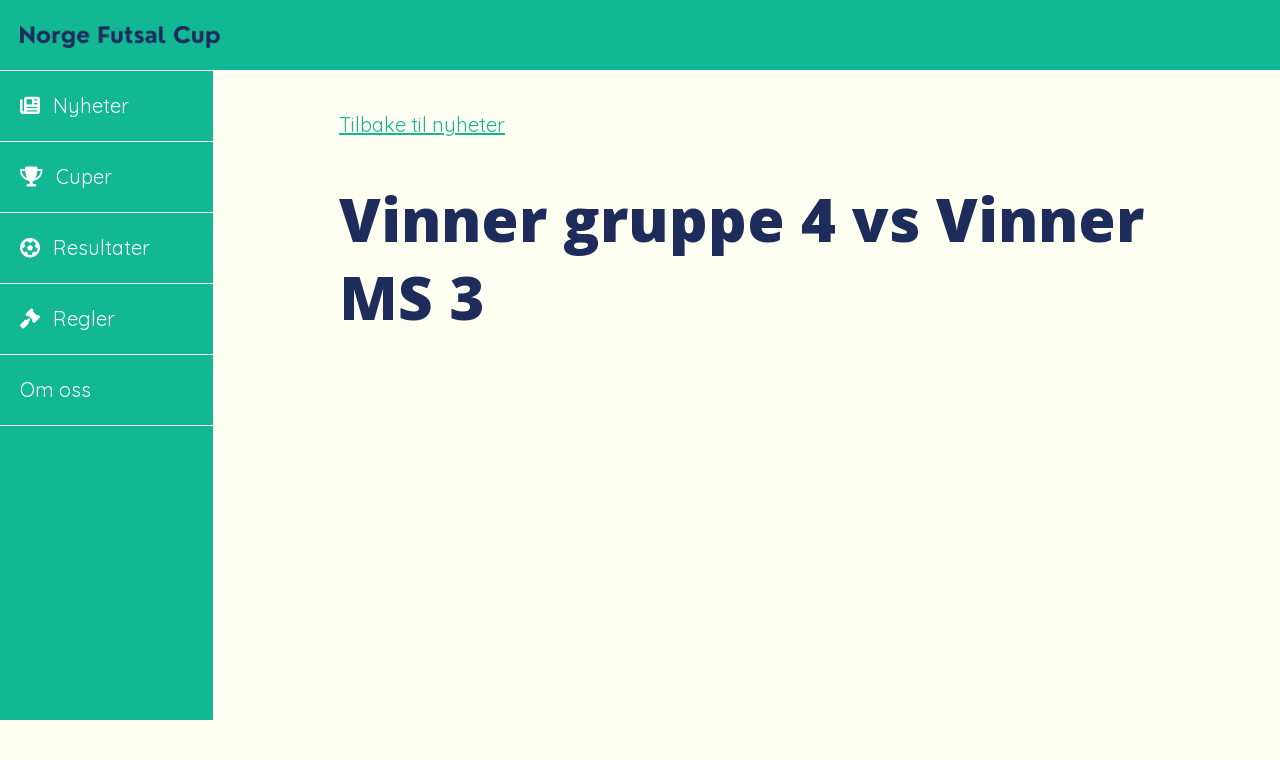

--- FILE ---
content_type: text/css
request_url: https://norgefutsalcup.no/wp-content/themes/norgefutsalcup/style.css?ver=6.8.3
body_size: 253
content:
/*!
Theme Name: mediabooster
Theme URI: http://mediabooster.no/
Author: Mediabooster AS
Author URI: http://mediabooster.no/
Description: Et tema bygget helt fra bunnen av for Mediabooster sine kunder
Version: 1.0.0
License: GNU General Public License v2 or later
License URI: LICENSE
Text Domain: mediabooster

This file should be left as is and only be used for quick fixes when absolutely necessary (paste in below the import). 
All CSS/SASS goes in assets/scss/partials/_partial_name.scss

*/

@import 'dist/app.bundle.1732113231291.css';

--- FILE ---
content_type: text/css
request_url: https://norgefutsalcup.no/wp-content/themes/norgefutsalcup/dist/app.bundle.1732113231291.css
body_size: 107330
content:
/*! normalize.css v8.0.0 | MIT License | github.com/necolas/normalize.css */html{line-height:1.15;-webkit-text-size-adjust:100%}body{margin:0}h1{font-size:2em;margin:.67em 0}hr{box-sizing:content-box;height:0;overflow:visible}pre{font-family:monospace,monospace;font-size:1em}a{background-color:rgba(0,0,0,0)}abbr[title]{border-bottom:0;text-decoration:underline;-webkit-text-decoration:underline dotted currentColor;text-decoration:underline dotted currentColor}b,strong{font-weight:bolder}code,kbd,samp{font-family:monospace,monospace;font-size:1em}small{font-size:80%}sub,sup{font-size:75%;line-height:0;position:relative;vertical-align:baseline}sub{bottom:-0.25em}sup{top:-0.5em}img{border-style:none}button,input,optgroup,select,textarea{font-family:inherit;font-size:100%;line-height:1.15;margin:0}button,input{overflow:visible}button,select{text-transform:none}button,[type=button],[type=reset],[type=submit]{-webkit-appearance:button}button::-moz-focus-inner,[type=button]::-moz-focus-inner,[type=reset]::-moz-focus-inner,[type=submit]::-moz-focus-inner{border-style:none;padding:0}button:-moz-focusring,[type=button]:-moz-focusring,[type=reset]:-moz-focusring,[type=submit]:-moz-focusring{outline:1px dotted ButtonText}fieldset{padding:.35em .75em .625em}legend{box-sizing:border-box;color:inherit;display:table;max-width:100%;padding:0;white-space:normal}progress{vertical-align:baseline}textarea{overflow:auto}[type=checkbox],[type=radio]{box-sizing:border-box;padding:0}[type=number]::-webkit-inner-spin-button,[type=number]::-webkit-outer-spin-button{height:auto}[type=search]{-webkit-appearance:textfield;outline-offset:-2px}[type=search]::-webkit-search-decoration{-webkit-appearance:none}::-webkit-file-upload-button{-webkit-appearance:button;font:inherit}details{display:block}summary{display:list-item}template{display:none}[hidden]{display:none}[data-whatintent=mouse] *,[data-whatintent=mouse] *:focus,[data-whatintent=touch] *,[data-whatintent=touch] *:focus,[data-whatinput=mouse] *,[data-whatinput=mouse] *:focus,[data-whatinput=touch] *,[data-whatinput=touch] *:focus{outline:none}[draggable=false]{-webkit-touch-callout:none;-webkit-user-select:none}.foundation-mq{font-family:"small=0em&medium=40em&large=60em&xlarge=75em&xxlarge=90em"}html{box-sizing:border-box;font-size:100%}*,*::before,*::after{box-sizing:inherit}body{margin:0;padding:0;background:#fffff2;font-family:"Quicksand",sans-serif;font-weight:normal;line-height:1.5;color:#1e2c5b;-webkit-font-smoothing:antialiased;-moz-osx-font-smoothing:grayscale}img{display:inline-block;vertical-align:middle;max-width:100%;height:auto;-ms-interpolation-mode:bicubic}textarea{height:auto;min-height:50px;border-radius:0}select{box-sizing:border-box;width:100%;border-radius:0}.map_canvas img,.map_canvas embed,.map_canvas object,.mqa-display img,.mqa-display embed,.mqa-display object{max-width:none !important}button{padding:0;-webkit-appearance:none;-moz-appearance:none;appearance:none;border:0;border-radius:0;background:rgba(0,0,0,0);line-height:1;cursor:auto}[data-whatinput=mouse] button{outline:0}pre{overflow:auto;-webkit-overflow-scrolling:touch}button,input,optgroup,select,textarea{font-family:inherit}.is-visible{display:block !important}.is-hidden{display:none !important}.align-left{justify-content:flex-start}.align-right{justify-content:flex-end}.align-center{justify-content:center}.align-justify{justify-content:space-between}.align-spaced{justify-content:space-around}.align-left.vertical.menu>li>a{justify-content:flex-start}.align-right.vertical.menu>li>a{justify-content:flex-end}.align-center.vertical.menu>li>a{justify-content:center}.align-top{align-items:flex-start}.align-self-top{align-self:flex-start}.align-bottom{align-items:flex-end}.align-self-bottom{align-self:flex-end}.align-middle{align-items:center}.align-self-middle{align-self:center}.align-stretch{align-items:stretch}.align-self-stretch{align-self:stretch}.align-center-middle{justify-content:center;align-items:center;align-content:center}.small-order-1{order:1}.small-order-2{order:2}.small-order-3{order:3}.small-order-4{order:4}.small-order-5{order:5}.small-order-6{order:6}@media print,screen and (min-width: 40em){.medium-order-1{order:1}.medium-order-2{order:2}.medium-order-3{order:3}.medium-order-4{order:4}.medium-order-5{order:5}.medium-order-6{order:6}}@media print,screen and (min-width: 60em){.large-order-1{order:1}.large-order-2{order:2}.large-order-3{order:3}.large-order-4{order:4}.large-order-5{order:5}.large-order-6{order:6}}.flex-container{display:flex}.flex-child-auto{flex:1 1 auto}.flex-child-grow{flex:1 0 auto}.flex-child-shrink{flex:0 1 auto}.flex-dir-row{flex-direction:row}.flex-dir-row-reverse{flex-direction:row-reverse}.flex-dir-column{flex-direction:column}.flex-dir-column-reverse{flex-direction:column-reverse}@media print,screen and (min-width: 40em){.medium-flex-container{display:flex}.medium-flex-child-auto{flex:1 1 auto}.medium-flex-child-grow{flex:1 0 auto}.medium-flex-child-shrink{flex:0 1 auto}.medium-flex-dir-row{flex-direction:row}.medium-flex-dir-row-reverse{flex-direction:row-reverse}.medium-flex-dir-column{flex-direction:column}.medium-flex-dir-column-reverse{flex-direction:column-reverse}}@media print,screen and (min-width: 60em){.large-flex-container{display:flex}.large-flex-child-auto{flex:1 1 auto}.large-flex-child-grow{flex:1 0 auto}.large-flex-child-shrink{flex:0 1 auto}.large-flex-dir-row{flex-direction:row}.large-flex-dir-row-reverse{flex-direction:row-reverse}.large-flex-dir-column{flex-direction:column}.large-flex-dir-column-reverse{flex-direction:column-reverse}}.grid-container{padding-right:0.625rem;padding-left:0.625rem;max-width:1440px;margin-left:auto;margin-right:auto}@media print,screen and (min-width: 40em){.grid-container{padding-right:0.9375rem;padding-left:0.9375rem}}@media print,screen and (min-width: 60em){.grid-container{padding-right:1.25rem;padding-left:1.25rem}}.grid-container.fluid{padding-right:0.625rem;padding-left:0.625rem;max-width:100%;margin-left:auto;margin-right:auto}@media print,screen and (min-width: 40em){.grid-container.fluid{padding-right:0.9375rem;padding-left:0.9375rem}}@media print,screen and (min-width: 60em){.grid-container.fluid{padding-right:1.25rem;padding-left:1.25rem}}.grid-container.full{padding-right:0;padding-left:0;max-width:100%;margin-left:auto;margin-right:auto}.grid-x{display:flex;flex-flow:row wrap}.cell{flex:0 0 auto;min-height:0;min-width:0;width:100%}.cell.auto{flex:1 1 0}.cell.shrink{flex:0 0 auto}.grid-x>.auto{width:auto}.grid-x>.shrink{width:auto}.grid-x>.small-shrink,.grid-x>.small-full,.grid-x>.small-1,.grid-x>.small-2,.grid-x>.small-3,.grid-x>.small-4,.grid-x>.small-5,.grid-x>.small-6,.grid-x>.small-7,.grid-x>.small-8,.grid-x>.small-9,.grid-x>.small-10,.grid-x>.small-11,.grid-x>.small-12{flex-basis:auto}@media print,screen and (min-width: 40em){.grid-x>.medium-shrink,.grid-x>.medium-full,.grid-x>.medium-1,.grid-x>.medium-2,.grid-x>.medium-3,.grid-x>.medium-4,.grid-x>.medium-5,.grid-x>.medium-6,.grid-x>.medium-7,.grid-x>.medium-8,.grid-x>.medium-9,.grid-x>.medium-10,.grid-x>.medium-11,.grid-x>.medium-12{flex-basis:auto}}@media print,screen and (min-width: 60em){.grid-x>.large-shrink,.grid-x>.large-full,.grid-x>.large-1,.grid-x>.large-2,.grid-x>.large-3,.grid-x>.large-4,.grid-x>.large-5,.grid-x>.large-6,.grid-x>.large-7,.grid-x>.large-8,.grid-x>.large-9,.grid-x>.large-10,.grid-x>.large-11,.grid-x>.large-12{flex-basis:auto}}.grid-x>.small-12,.grid-x>.small-11,.grid-x>.small-10,.grid-x>.small-9,.grid-x>.small-8,.grid-x>.small-7,.grid-x>.small-6,.grid-x>.small-5,.grid-x>.small-4,.grid-x>.small-3,.grid-x>.small-2,.grid-x>.small-1{flex:0 0 auto}.grid-x>.small-1{width:8.3333333333%}.grid-x>.small-2{width:16.6666666667%}.grid-x>.small-3{width:25%}.grid-x>.small-4{width:33.3333333333%}.grid-x>.small-5{width:41.6666666667%}.grid-x>.small-6{width:50%}.grid-x>.small-7{width:58.3333333333%}.grid-x>.small-8{width:66.6666666667%}.grid-x>.small-9{width:75%}.grid-x>.small-10{width:83.3333333333%}.grid-x>.small-11{width:91.6666666667%}.grid-x>.small-12{width:100%}@media print,screen and (min-width: 40em){.grid-x>.medium-auto{flex:1 1 0;width:auto}.grid-x>.medium-12,.grid-x>.medium-11,.grid-x>.medium-10,.grid-x>.medium-9,.grid-x>.medium-8,.grid-x>.medium-7,.grid-x>.medium-6,.grid-x>.medium-5,.grid-x>.medium-4,.grid-x>.medium-3,.grid-x>.medium-2,.grid-x>.medium-1,.grid-x>.medium-shrink{flex:0 0 auto}.grid-x>.medium-shrink{width:auto}.grid-x>.medium-1{width:8.3333333333%}.grid-x>.medium-2{width:16.6666666667%}.grid-x>.medium-3{width:25%}.grid-x>.medium-4{width:33.3333333333%}.grid-x>.medium-5{width:41.6666666667%}.grid-x>.medium-6{width:50%}.grid-x>.medium-7{width:58.3333333333%}.grid-x>.medium-8{width:66.6666666667%}.grid-x>.medium-9{width:75%}.grid-x>.medium-10{width:83.3333333333%}.grid-x>.medium-11{width:91.6666666667%}.grid-x>.medium-12{width:100%}}@media print,screen and (min-width: 60em){.grid-x>.large-auto{flex:1 1 0;width:auto}.grid-x>.large-12,.grid-x>.large-11,.grid-x>.large-10,.grid-x>.large-9,.grid-x>.large-8,.grid-x>.large-7,.grid-x>.large-6,.grid-x>.large-5,.grid-x>.large-4,.grid-x>.large-3,.grid-x>.large-2,.grid-x>.large-1,.grid-x>.large-shrink{flex:0 0 auto}.grid-x>.large-shrink{width:auto}.grid-x>.large-1{width:8.3333333333%}.grid-x>.large-2{width:16.6666666667%}.grid-x>.large-3{width:25%}.grid-x>.large-4{width:33.3333333333%}.grid-x>.large-5{width:41.6666666667%}.grid-x>.large-6{width:50%}.grid-x>.large-7{width:58.3333333333%}.grid-x>.large-8{width:66.6666666667%}.grid-x>.large-9{width:75%}.grid-x>.large-10{width:83.3333333333%}.grid-x>.large-11{width:91.6666666667%}.grid-x>.large-12{width:100%}}.grid-margin-x:not(.grid-x)>.cell{width:auto}.grid-margin-y:not(.grid-y)>.cell{height:auto}.grid-margin-x{margin-left:-0.625rem;margin-right:-0.625rem}@media print,screen and (min-width: 40em){.grid-margin-x{margin-left:-0.9375rem;margin-right:-0.9375rem}}@media print,screen and (min-width: 60em){.grid-margin-x{margin-left:-1.25rem;margin-right:-1.25rem}}.grid-margin-x>.cell{width:calc(100% - 1.25rem);margin-left:0.625rem;margin-right:0.625rem}@media print,screen and (min-width: 40em){.grid-margin-x>.cell{width:calc(100% - 1.875rem);margin-left:0.9375rem;margin-right:0.9375rem}}@media print,screen and (min-width: 60em){.grid-margin-x>.cell{width:calc(100% - 2.5rem);margin-left:1.25rem;margin-right:1.25rem}}.grid-margin-x>.auto{width:auto}.grid-margin-x>.shrink{width:auto}.grid-margin-x>.small-1{width:calc(8.3333333333% - 1.25rem)}.grid-margin-x>.small-2{width:calc(16.6666666667% - 1.25rem)}.grid-margin-x>.small-3{width:calc(25% - 1.25rem)}.grid-margin-x>.small-4{width:calc(33.3333333333% - 1.25rem)}.grid-margin-x>.small-5{width:calc(41.6666666667% - 1.25rem)}.grid-margin-x>.small-6{width:calc(50% - 1.25rem)}.grid-margin-x>.small-7{width:calc(58.3333333333% - 1.25rem)}.grid-margin-x>.small-8{width:calc(66.6666666667% - 1.25rem)}.grid-margin-x>.small-9{width:calc(75% - 1.25rem)}.grid-margin-x>.small-10{width:calc(83.3333333333% - 1.25rem)}.grid-margin-x>.small-11{width:calc(91.6666666667% - 1.25rem)}.grid-margin-x>.small-12{width:calc(100% - 1.25rem)}@media print,screen and (min-width: 40em){.grid-margin-x>.auto{width:auto}.grid-margin-x>.shrink{width:auto}.grid-margin-x>.small-1{width:calc(8.3333333333% - 1.875rem)}.grid-margin-x>.small-2{width:calc(16.6666666667% - 1.875rem)}.grid-margin-x>.small-3{width:calc(25% - 1.875rem)}.grid-margin-x>.small-4{width:calc(33.3333333333% - 1.875rem)}.grid-margin-x>.small-5{width:calc(41.6666666667% - 1.875rem)}.grid-margin-x>.small-6{width:calc(50% - 1.875rem)}.grid-margin-x>.small-7{width:calc(58.3333333333% - 1.875rem)}.grid-margin-x>.small-8{width:calc(66.6666666667% - 1.875rem)}.grid-margin-x>.small-9{width:calc(75% - 1.875rem)}.grid-margin-x>.small-10{width:calc(83.3333333333% - 1.875rem)}.grid-margin-x>.small-11{width:calc(91.6666666667% - 1.875rem)}.grid-margin-x>.small-12{width:calc(100% - 1.875rem)}.grid-margin-x>.medium-auto{width:auto}.grid-margin-x>.medium-shrink{width:auto}.grid-margin-x>.medium-1{width:calc(8.3333333333% - 1.875rem)}.grid-margin-x>.medium-2{width:calc(16.6666666667% - 1.875rem)}.grid-margin-x>.medium-3{width:calc(25% - 1.875rem)}.grid-margin-x>.medium-4{width:calc(33.3333333333% - 1.875rem)}.grid-margin-x>.medium-5{width:calc(41.6666666667% - 1.875rem)}.grid-margin-x>.medium-6{width:calc(50% - 1.875rem)}.grid-margin-x>.medium-7{width:calc(58.3333333333% - 1.875rem)}.grid-margin-x>.medium-8{width:calc(66.6666666667% - 1.875rem)}.grid-margin-x>.medium-9{width:calc(75% - 1.875rem)}.grid-margin-x>.medium-10{width:calc(83.3333333333% - 1.875rem)}.grid-margin-x>.medium-11{width:calc(91.6666666667% - 1.875rem)}.grid-margin-x>.medium-12{width:calc(100% - 1.875rem)}}@media print,screen and (min-width: 60em){.grid-margin-x>.auto{width:auto}.grid-margin-x>.shrink{width:auto}.grid-margin-x>.small-1{width:calc(8.3333333333% - 2.5rem)}.grid-margin-x>.small-2{width:calc(16.6666666667% - 2.5rem)}.grid-margin-x>.small-3{width:calc(25% - 2.5rem)}.grid-margin-x>.small-4{width:calc(33.3333333333% - 2.5rem)}.grid-margin-x>.small-5{width:calc(41.6666666667% - 2.5rem)}.grid-margin-x>.small-6{width:calc(50% - 2.5rem)}.grid-margin-x>.small-7{width:calc(58.3333333333% - 2.5rem)}.grid-margin-x>.small-8{width:calc(66.6666666667% - 2.5rem)}.grid-margin-x>.small-9{width:calc(75% - 2.5rem)}.grid-margin-x>.small-10{width:calc(83.3333333333% - 2.5rem)}.grid-margin-x>.small-11{width:calc(91.6666666667% - 2.5rem)}.grid-margin-x>.small-12{width:calc(100% - 2.5rem)}.grid-margin-x>.medium-auto{width:auto}.grid-margin-x>.medium-shrink{width:auto}.grid-margin-x>.medium-1{width:calc(8.3333333333% - 2.5rem)}.grid-margin-x>.medium-2{width:calc(16.6666666667% - 2.5rem)}.grid-margin-x>.medium-3{width:calc(25% - 2.5rem)}.grid-margin-x>.medium-4{width:calc(33.3333333333% - 2.5rem)}.grid-margin-x>.medium-5{width:calc(41.6666666667% - 2.5rem)}.grid-margin-x>.medium-6{width:calc(50% - 2.5rem)}.grid-margin-x>.medium-7{width:calc(58.3333333333% - 2.5rem)}.grid-margin-x>.medium-8{width:calc(66.6666666667% - 2.5rem)}.grid-margin-x>.medium-9{width:calc(75% - 2.5rem)}.grid-margin-x>.medium-10{width:calc(83.3333333333% - 2.5rem)}.grid-margin-x>.medium-11{width:calc(91.6666666667% - 2.5rem)}.grid-margin-x>.medium-12{width:calc(100% - 2.5rem)}.grid-margin-x>.large-auto{width:auto}.grid-margin-x>.large-shrink{width:auto}.grid-margin-x>.large-1{width:calc(8.3333333333% - 2.5rem)}.grid-margin-x>.large-2{width:calc(16.6666666667% - 2.5rem)}.grid-margin-x>.large-3{width:calc(25% - 2.5rem)}.grid-margin-x>.large-4{width:calc(33.3333333333% - 2.5rem)}.grid-margin-x>.large-5{width:calc(41.6666666667% - 2.5rem)}.grid-margin-x>.large-6{width:calc(50% - 2.5rem)}.grid-margin-x>.large-7{width:calc(58.3333333333% - 2.5rem)}.grid-margin-x>.large-8{width:calc(66.6666666667% - 2.5rem)}.grid-margin-x>.large-9{width:calc(75% - 2.5rem)}.grid-margin-x>.large-10{width:calc(83.3333333333% - 2.5rem)}.grid-margin-x>.large-11{width:calc(91.6666666667% - 2.5rem)}.grid-margin-x>.large-12{width:calc(100% - 2.5rem)}}.grid-padding-x .grid-padding-x{margin-right:-0.625rem;margin-left:-0.625rem}@media print,screen and (min-width: 40em){.grid-padding-x .grid-padding-x{margin-right:-0.9375rem;margin-left:-0.9375rem}}@media print,screen and (min-width: 60em){.grid-padding-x .grid-padding-x{margin-right:-1.25rem;margin-left:-1.25rem}}.grid-container:not(.full)>.grid-padding-x{margin-right:-0.625rem;margin-left:-0.625rem}@media print,screen and (min-width: 40em){.grid-container:not(.full)>.grid-padding-x{margin-right:-0.9375rem;margin-left:-0.9375rem}}@media print,screen and (min-width: 60em){.grid-container:not(.full)>.grid-padding-x{margin-right:-1.25rem;margin-left:-1.25rem}}.grid-padding-x>.cell{padding-right:0.625rem;padding-left:0.625rem}@media print,screen and (min-width: 40em){.grid-padding-x>.cell{padding-right:0.9375rem;padding-left:0.9375rem}}@media print,screen and (min-width: 60em){.grid-padding-x>.cell{padding-right:1.25rem;padding-left:1.25rem}}.small-up-1>.cell{width:100%}.small-up-2>.cell{width:50%}.small-up-3>.cell{width:33.3333333333%}.small-up-4>.cell{width:25%}.small-up-5>.cell{width:20%}.small-up-6>.cell{width:16.6666666667%}.small-up-7>.cell{width:14.2857142857%}.small-up-8>.cell{width:12.5%}@media print,screen and (min-width: 40em){.medium-up-1>.cell{width:100%}.medium-up-2>.cell{width:50%}.medium-up-3>.cell{width:33.3333333333%}.medium-up-4>.cell{width:25%}.medium-up-5>.cell{width:20%}.medium-up-6>.cell{width:16.6666666667%}.medium-up-7>.cell{width:14.2857142857%}.medium-up-8>.cell{width:12.5%}}@media print,screen and (min-width: 60em){.large-up-1>.cell{width:100%}.large-up-2>.cell{width:50%}.large-up-3>.cell{width:33.3333333333%}.large-up-4>.cell{width:25%}.large-up-5>.cell{width:20%}.large-up-6>.cell{width:16.6666666667%}.large-up-7>.cell{width:14.2857142857%}.large-up-8>.cell{width:12.5%}}.grid-margin-x.small-up-1>.cell{width:calc(100% - 1.25rem)}.grid-margin-x.small-up-2>.cell{width:calc(50% - 1.25rem)}.grid-margin-x.small-up-3>.cell{width:calc(33.3333333333% - 1.25rem)}.grid-margin-x.small-up-4>.cell{width:calc(25% - 1.25rem)}.grid-margin-x.small-up-5>.cell{width:calc(20% - 1.25rem)}.grid-margin-x.small-up-6>.cell{width:calc(16.6666666667% - 1.25rem)}.grid-margin-x.small-up-7>.cell{width:calc(14.2857142857% - 1.25rem)}.grid-margin-x.small-up-8>.cell{width:calc(12.5% - 1.25rem)}@media print,screen and (min-width: 40em){.grid-margin-x.small-up-1>.cell{width:calc(100% - 1.875rem)}.grid-margin-x.small-up-2>.cell{width:calc(50% - 1.875rem)}.grid-margin-x.small-up-3>.cell{width:calc(33.3333333333% - 1.875rem)}.grid-margin-x.small-up-4>.cell{width:calc(25% - 1.875rem)}.grid-margin-x.small-up-5>.cell{width:calc(20% - 1.875rem)}.grid-margin-x.small-up-6>.cell{width:calc(16.6666666667% - 1.875rem)}.grid-margin-x.small-up-7>.cell{width:calc(14.2857142857% - 1.875rem)}.grid-margin-x.small-up-8>.cell{width:calc(12.5% - 1.875rem)}.grid-margin-x.medium-up-1>.cell{width:calc(100% - 1.875rem)}.grid-margin-x.medium-up-2>.cell{width:calc(50% - 1.875rem)}.grid-margin-x.medium-up-3>.cell{width:calc(33.3333333333% - 1.875rem)}.grid-margin-x.medium-up-4>.cell{width:calc(25% - 1.875rem)}.grid-margin-x.medium-up-5>.cell{width:calc(20% - 1.875rem)}.grid-margin-x.medium-up-6>.cell{width:calc(16.6666666667% - 1.875rem)}.grid-margin-x.medium-up-7>.cell{width:calc(14.2857142857% - 1.875rem)}.grid-margin-x.medium-up-8>.cell{width:calc(12.5% - 1.875rem)}}@media print,screen and (min-width: 60em){.grid-margin-x.small-up-1>.cell{width:calc(100% - 2.5rem)}.grid-margin-x.medium-up-1>.cell{width:calc(100% - 2.5rem)}.grid-margin-x.small-up-2>.cell{width:calc(50% - 2.5rem)}.grid-margin-x.medium-up-2>.cell{width:calc(50% - 2.5rem)}.grid-margin-x.small-up-3>.cell{width:calc(33.3333333333% - 2.5rem)}.grid-margin-x.medium-up-3>.cell{width:calc(33.3333333333% - 2.5rem)}.grid-margin-x.small-up-4>.cell{width:calc(25% - 2.5rem)}.grid-margin-x.medium-up-4>.cell{width:calc(25% - 2.5rem)}.grid-margin-x.small-up-5>.cell{width:calc(20% - 2.5rem)}.grid-margin-x.medium-up-5>.cell{width:calc(20% - 2.5rem)}.grid-margin-x.small-up-6>.cell{width:calc(16.6666666667% - 2.5rem)}.grid-margin-x.medium-up-6>.cell{width:calc(16.6666666667% - 2.5rem)}.grid-margin-x.small-up-7>.cell{width:calc(14.2857142857% - 2.5rem)}.grid-margin-x.medium-up-7>.cell{width:calc(14.2857142857% - 2.5rem)}.grid-margin-x.small-up-8>.cell{width:calc(12.5% - 2.5rem)}.grid-margin-x.medium-up-8>.cell{width:calc(12.5% - 2.5rem)}.grid-margin-x.large-up-1>.cell{width:calc(100% - 2.5rem)}.grid-margin-x.large-up-2>.cell{width:calc(50% - 2.5rem)}.grid-margin-x.large-up-3>.cell{width:calc(33.3333333333% - 2.5rem)}.grid-margin-x.large-up-4>.cell{width:calc(25% - 2.5rem)}.grid-margin-x.large-up-5>.cell{width:calc(20% - 2.5rem)}.grid-margin-x.large-up-6>.cell{width:calc(16.6666666667% - 2.5rem)}.grid-margin-x.large-up-7>.cell{width:calc(14.2857142857% - 2.5rem)}.grid-margin-x.large-up-8>.cell{width:calc(12.5% - 2.5rem)}}.small-margin-collapse{margin-right:0;margin-left:0}.small-margin-collapse>.cell{margin-right:0;margin-left:0}.small-margin-collapse>.small-1{width:8.3333333333%}.small-margin-collapse>.small-2{width:16.6666666667%}.small-margin-collapse>.small-3{width:25%}.small-margin-collapse>.small-4{width:33.3333333333%}.small-margin-collapse>.small-5{width:41.6666666667%}.small-margin-collapse>.small-6{width:50%}.small-margin-collapse>.small-7{width:58.3333333333%}.small-margin-collapse>.small-8{width:66.6666666667%}.small-margin-collapse>.small-9{width:75%}.small-margin-collapse>.small-10{width:83.3333333333%}.small-margin-collapse>.small-11{width:91.6666666667%}.small-margin-collapse>.small-12{width:100%}@media print,screen and (min-width: 40em){.small-margin-collapse>.medium-1{width:8.3333333333%}.small-margin-collapse>.medium-2{width:16.6666666667%}.small-margin-collapse>.medium-3{width:25%}.small-margin-collapse>.medium-4{width:33.3333333333%}.small-margin-collapse>.medium-5{width:41.6666666667%}.small-margin-collapse>.medium-6{width:50%}.small-margin-collapse>.medium-7{width:58.3333333333%}.small-margin-collapse>.medium-8{width:66.6666666667%}.small-margin-collapse>.medium-9{width:75%}.small-margin-collapse>.medium-10{width:83.3333333333%}.small-margin-collapse>.medium-11{width:91.6666666667%}.small-margin-collapse>.medium-12{width:100%}}@media print,screen and (min-width: 60em){.small-margin-collapse>.large-1{width:8.3333333333%}.small-margin-collapse>.large-2{width:16.6666666667%}.small-margin-collapse>.large-3{width:25%}.small-margin-collapse>.large-4{width:33.3333333333%}.small-margin-collapse>.large-5{width:41.6666666667%}.small-margin-collapse>.large-6{width:50%}.small-margin-collapse>.large-7{width:58.3333333333%}.small-margin-collapse>.large-8{width:66.6666666667%}.small-margin-collapse>.large-9{width:75%}.small-margin-collapse>.large-10{width:83.3333333333%}.small-margin-collapse>.large-11{width:91.6666666667%}.small-margin-collapse>.large-12{width:100%}}.small-padding-collapse{margin-right:0;margin-left:0}.small-padding-collapse>.cell{padding-right:0;padding-left:0}@media print,screen and (min-width: 40em){.medium-margin-collapse{margin-right:0;margin-left:0}.medium-margin-collapse>.cell{margin-right:0;margin-left:0}}@media print,screen and (min-width: 40em){.medium-margin-collapse>.small-1{width:8.3333333333%}.medium-margin-collapse>.small-2{width:16.6666666667%}.medium-margin-collapse>.small-3{width:25%}.medium-margin-collapse>.small-4{width:33.3333333333%}.medium-margin-collapse>.small-5{width:41.6666666667%}.medium-margin-collapse>.small-6{width:50%}.medium-margin-collapse>.small-7{width:58.3333333333%}.medium-margin-collapse>.small-8{width:66.6666666667%}.medium-margin-collapse>.small-9{width:75%}.medium-margin-collapse>.small-10{width:83.3333333333%}.medium-margin-collapse>.small-11{width:91.6666666667%}.medium-margin-collapse>.small-12{width:100%}}@media print,screen and (min-width: 40em){.medium-margin-collapse>.medium-1{width:8.3333333333%}.medium-margin-collapse>.medium-2{width:16.6666666667%}.medium-margin-collapse>.medium-3{width:25%}.medium-margin-collapse>.medium-4{width:33.3333333333%}.medium-margin-collapse>.medium-5{width:41.6666666667%}.medium-margin-collapse>.medium-6{width:50%}.medium-margin-collapse>.medium-7{width:58.3333333333%}.medium-margin-collapse>.medium-8{width:66.6666666667%}.medium-margin-collapse>.medium-9{width:75%}.medium-margin-collapse>.medium-10{width:83.3333333333%}.medium-margin-collapse>.medium-11{width:91.6666666667%}.medium-margin-collapse>.medium-12{width:100%}}@media print,screen and (min-width: 60em){.medium-margin-collapse>.large-1{width:8.3333333333%}.medium-margin-collapse>.large-2{width:16.6666666667%}.medium-margin-collapse>.large-3{width:25%}.medium-margin-collapse>.large-4{width:33.3333333333%}.medium-margin-collapse>.large-5{width:41.6666666667%}.medium-margin-collapse>.large-6{width:50%}.medium-margin-collapse>.large-7{width:58.3333333333%}.medium-margin-collapse>.large-8{width:66.6666666667%}.medium-margin-collapse>.large-9{width:75%}.medium-margin-collapse>.large-10{width:83.3333333333%}.medium-margin-collapse>.large-11{width:91.6666666667%}.medium-margin-collapse>.large-12{width:100%}}@media print,screen and (min-width: 40em){.medium-padding-collapse{margin-right:0;margin-left:0}.medium-padding-collapse>.cell{padding-right:0;padding-left:0}}@media print,screen and (min-width: 60em){.large-margin-collapse{margin-right:0;margin-left:0}.large-margin-collapse>.cell{margin-right:0;margin-left:0}}@media print,screen and (min-width: 60em){.large-margin-collapse>.small-1{width:8.3333333333%}.large-margin-collapse>.small-2{width:16.6666666667%}.large-margin-collapse>.small-3{width:25%}.large-margin-collapse>.small-4{width:33.3333333333%}.large-margin-collapse>.small-5{width:41.6666666667%}.large-margin-collapse>.small-6{width:50%}.large-margin-collapse>.small-7{width:58.3333333333%}.large-margin-collapse>.small-8{width:66.6666666667%}.large-margin-collapse>.small-9{width:75%}.large-margin-collapse>.small-10{width:83.3333333333%}.large-margin-collapse>.small-11{width:91.6666666667%}.large-margin-collapse>.small-12{width:100%}}@media print,screen and (min-width: 60em){.large-margin-collapse>.medium-1{width:8.3333333333%}.large-margin-collapse>.medium-2{width:16.6666666667%}.large-margin-collapse>.medium-3{width:25%}.large-margin-collapse>.medium-4{width:33.3333333333%}.large-margin-collapse>.medium-5{width:41.6666666667%}.large-margin-collapse>.medium-6{width:50%}.large-margin-collapse>.medium-7{width:58.3333333333%}.large-margin-collapse>.medium-8{width:66.6666666667%}.large-margin-collapse>.medium-9{width:75%}.large-margin-collapse>.medium-10{width:83.3333333333%}.large-margin-collapse>.medium-11{width:91.6666666667%}.large-margin-collapse>.medium-12{width:100%}}@media print,screen and (min-width: 60em){.large-margin-collapse>.large-1{width:8.3333333333%}.large-margin-collapse>.large-2{width:16.6666666667%}.large-margin-collapse>.large-3{width:25%}.large-margin-collapse>.large-4{width:33.3333333333%}.large-margin-collapse>.large-5{width:41.6666666667%}.large-margin-collapse>.large-6{width:50%}.large-margin-collapse>.large-7{width:58.3333333333%}.large-margin-collapse>.large-8{width:66.6666666667%}.large-margin-collapse>.large-9{width:75%}.large-margin-collapse>.large-10{width:83.3333333333%}.large-margin-collapse>.large-11{width:91.6666666667%}.large-margin-collapse>.large-12{width:100%}}@media print,screen and (min-width: 60em){.large-padding-collapse{margin-right:0;margin-left:0}.large-padding-collapse>.cell{padding-right:0;padding-left:0}}.small-offset-0{margin-left:0%}.grid-margin-x>.small-offset-0{margin-left:calc(0% + 1.25rem / 2)}.small-offset-1{margin-left:8.3333333333%}.grid-margin-x>.small-offset-1{margin-left:calc(8.3333333333% + 1.25rem / 2)}.small-offset-2{margin-left:16.6666666667%}.grid-margin-x>.small-offset-2{margin-left:calc(16.6666666667% + 1.25rem / 2)}.small-offset-3{margin-left:25%}.grid-margin-x>.small-offset-3{margin-left:calc(25% + 1.25rem / 2)}.small-offset-4{margin-left:33.3333333333%}.grid-margin-x>.small-offset-4{margin-left:calc(33.3333333333% + 1.25rem / 2)}.small-offset-5{margin-left:41.6666666667%}.grid-margin-x>.small-offset-5{margin-left:calc(41.6666666667% + 1.25rem / 2)}.small-offset-6{margin-left:50%}.grid-margin-x>.small-offset-6{margin-left:calc(50% + 1.25rem / 2)}.small-offset-7{margin-left:58.3333333333%}.grid-margin-x>.small-offset-7{margin-left:calc(58.3333333333% + 1.25rem / 2)}.small-offset-8{margin-left:66.6666666667%}.grid-margin-x>.small-offset-8{margin-left:calc(66.6666666667% + 1.25rem / 2)}.small-offset-9{margin-left:75%}.grid-margin-x>.small-offset-9{margin-left:calc(75% + 1.25rem / 2)}.small-offset-10{margin-left:83.3333333333%}.grid-margin-x>.small-offset-10{margin-left:calc(83.3333333333% + 1.25rem / 2)}.small-offset-11{margin-left:91.6666666667%}.grid-margin-x>.small-offset-11{margin-left:calc(91.6666666667% + 1.25rem / 2)}@media print,screen and (min-width: 40em){.medium-offset-0{margin-left:0%}.grid-margin-x>.medium-offset-0{margin-left:calc(0% + 1.875rem / 2)}.medium-offset-1{margin-left:8.3333333333%}.grid-margin-x>.medium-offset-1{margin-left:calc(8.3333333333% + 1.875rem / 2)}.medium-offset-2{margin-left:16.6666666667%}.grid-margin-x>.medium-offset-2{margin-left:calc(16.6666666667% + 1.875rem / 2)}.medium-offset-3{margin-left:25%}.grid-margin-x>.medium-offset-3{margin-left:calc(25% + 1.875rem / 2)}.medium-offset-4{margin-left:33.3333333333%}.grid-margin-x>.medium-offset-4{margin-left:calc(33.3333333333% + 1.875rem / 2)}.medium-offset-5{margin-left:41.6666666667%}.grid-margin-x>.medium-offset-5{margin-left:calc(41.6666666667% + 1.875rem / 2)}.medium-offset-6{margin-left:50%}.grid-margin-x>.medium-offset-6{margin-left:calc(50% + 1.875rem / 2)}.medium-offset-7{margin-left:58.3333333333%}.grid-margin-x>.medium-offset-7{margin-left:calc(58.3333333333% + 1.875rem / 2)}.medium-offset-8{margin-left:66.6666666667%}.grid-margin-x>.medium-offset-8{margin-left:calc(66.6666666667% + 1.875rem / 2)}.medium-offset-9{margin-left:75%}.grid-margin-x>.medium-offset-9{margin-left:calc(75% + 1.875rem / 2)}.medium-offset-10{margin-left:83.3333333333%}.grid-margin-x>.medium-offset-10{margin-left:calc(83.3333333333% + 1.875rem / 2)}.medium-offset-11{margin-left:91.6666666667%}.grid-margin-x>.medium-offset-11{margin-left:calc(91.6666666667% + 1.875rem / 2)}}@media print,screen and (min-width: 60em){.large-offset-0{margin-left:0%}.grid-margin-x>.large-offset-0{margin-left:calc(0% + 2.5rem / 2)}.large-offset-1{margin-left:8.3333333333%}.grid-margin-x>.large-offset-1{margin-left:calc(8.3333333333% + 2.5rem / 2)}.large-offset-2{margin-left:16.6666666667%}.grid-margin-x>.large-offset-2{margin-left:calc(16.6666666667% + 2.5rem / 2)}.large-offset-3{margin-left:25%}.grid-margin-x>.large-offset-3{margin-left:calc(25% + 2.5rem / 2)}.large-offset-4{margin-left:33.3333333333%}.grid-margin-x>.large-offset-4{margin-left:calc(33.3333333333% + 2.5rem / 2)}.large-offset-5{margin-left:41.6666666667%}.grid-margin-x>.large-offset-5{margin-left:calc(41.6666666667% + 2.5rem / 2)}.large-offset-6{margin-left:50%}.grid-margin-x>.large-offset-6{margin-left:calc(50% + 2.5rem / 2)}.large-offset-7{margin-left:58.3333333333%}.grid-margin-x>.large-offset-7{margin-left:calc(58.3333333333% + 2.5rem / 2)}.large-offset-8{margin-left:66.6666666667%}.grid-margin-x>.large-offset-8{margin-left:calc(66.6666666667% + 2.5rem / 2)}.large-offset-9{margin-left:75%}.grid-margin-x>.large-offset-9{margin-left:calc(75% + 2.5rem / 2)}.large-offset-10{margin-left:83.3333333333%}.grid-margin-x>.large-offset-10{margin-left:calc(83.3333333333% + 2.5rem / 2)}.large-offset-11{margin-left:91.6666666667%}.grid-margin-x>.large-offset-11{margin-left:calc(91.6666666667% + 2.5rem / 2)}}.grid-y{display:flex;flex-flow:column nowrap}.grid-y>.cell{height:auto;max-height:none}.grid-y>.auto{height:auto}.grid-y>.shrink{height:auto}.grid-y>.small-shrink,.grid-y>.small-full,.grid-y>.small-1,.grid-y>.small-2,.grid-y>.small-3,.grid-y>.small-4,.grid-y>.small-5,.grid-y>.small-6,.grid-y>.small-7,.grid-y>.small-8,.grid-y>.small-9,.grid-y>.small-10,.grid-y>.small-11,.grid-y>.small-12{flex-basis:auto}@media print,screen and (min-width: 40em){.grid-y>.medium-shrink,.grid-y>.medium-full,.grid-y>.medium-1,.grid-y>.medium-2,.grid-y>.medium-3,.grid-y>.medium-4,.grid-y>.medium-5,.grid-y>.medium-6,.grid-y>.medium-7,.grid-y>.medium-8,.grid-y>.medium-9,.grid-y>.medium-10,.grid-y>.medium-11,.grid-y>.medium-12{flex-basis:auto}}@media print,screen and (min-width: 60em){.grid-y>.large-shrink,.grid-y>.large-full,.grid-y>.large-1,.grid-y>.large-2,.grid-y>.large-3,.grid-y>.large-4,.grid-y>.large-5,.grid-y>.large-6,.grid-y>.large-7,.grid-y>.large-8,.grid-y>.large-9,.grid-y>.large-10,.grid-y>.large-11,.grid-y>.large-12{flex-basis:auto}}.grid-y>.small-12,.grid-y>.small-11,.grid-y>.small-10,.grid-y>.small-9,.grid-y>.small-8,.grid-y>.small-7,.grid-y>.small-6,.grid-y>.small-5,.grid-y>.small-4,.grid-y>.small-3,.grid-y>.small-2,.grid-y>.small-1{flex:0 0 auto}.grid-y>.small-1{height:8.3333333333%}.grid-y>.small-2{height:16.6666666667%}.grid-y>.small-3{height:25%}.grid-y>.small-4{height:33.3333333333%}.grid-y>.small-5{height:41.6666666667%}.grid-y>.small-6{height:50%}.grid-y>.small-7{height:58.3333333333%}.grid-y>.small-8{height:66.6666666667%}.grid-y>.small-9{height:75%}.grid-y>.small-10{height:83.3333333333%}.grid-y>.small-11{height:91.6666666667%}.grid-y>.small-12{height:100%}@media print,screen and (min-width: 40em){.grid-y>.medium-auto{flex:1 1 0;height:auto}.grid-y>.medium-12,.grid-y>.medium-11,.grid-y>.medium-10,.grid-y>.medium-9,.grid-y>.medium-8,.grid-y>.medium-7,.grid-y>.medium-6,.grid-y>.medium-5,.grid-y>.medium-4,.grid-y>.medium-3,.grid-y>.medium-2,.grid-y>.medium-1,.grid-y>.medium-shrink{flex:0 0 auto}.grid-y>.medium-shrink{height:auto}.grid-y>.medium-1{height:8.3333333333%}.grid-y>.medium-2{height:16.6666666667%}.grid-y>.medium-3{height:25%}.grid-y>.medium-4{height:33.3333333333%}.grid-y>.medium-5{height:41.6666666667%}.grid-y>.medium-6{height:50%}.grid-y>.medium-7{height:58.3333333333%}.grid-y>.medium-8{height:66.6666666667%}.grid-y>.medium-9{height:75%}.grid-y>.medium-10{height:83.3333333333%}.grid-y>.medium-11{height:91.6666666667%}.grid-y>.medium-12{height:100%}}@media print,screen and (min-width: 60em){.grid-y>.large-auto{flex:1 1 0;height:auto}.grid-y>.large-12,.grid-y>.large-11,.grid-y>.large-10,.grid-y>.large-9,.grid-y>.large-8,.grid-y>.large-7,.grid-y>.large-6,.grid-y>.large-5,.grid-y>.large-4,.grid-y>.large-3,.grid-y>.large-2,.grid-y>.large-1,.grid-y>.large-shrink{flex:0 0 auto}.grid-y>.large-shrink{height:auto}.grid-y>.large-1{height:8.3333333333%}.grid-y>.large-2{height:16.6666666667%}.grid-y>.large-3{height:25%}.grid-y>.large-4{height:33.3333333333%}.grid-y>.large-5{height:41.6666666667%}.grid-y>.large-6{height:50%}.grid-y>.large-7{height:58.3333333333%}.grid-y>.large-8{height:66.6666666667%}.grid-y>.large-9{height:75%}.grid-y>.large-10{height:83.3333333333%}.grid-y>.large-11{height:91.6666666667%}.grid-y>.large-12{height:100%}}.grid-padding-y .grid-padding-y{margin-top:-0.625rem;margin-bottom:-0.625rem}@media print,screen and (min-width: 40em){.grid-padding-y .grid-padding-y{margin-top:-0.9375rem;margin-bottom:-0.9375rem}}@media print,screen and (min-width: 60em){.grid-padding-y .grid-padding-y{margin-top:-1.25rem;margin-bottom:-1.25rem}}.grid-padding-y>.cell{padding-top:0.625rem;padding-bottom:0.625rem}@media print,screen and (min-width: 40em){.grid-padding-y>.cell{padding-top:0.9375rem;padding-bottom:0.9375rem}}@media print,screen and (min-width: 60em){.grid-padding-y>.cell{padding-top:1.25rem;padding-bottom:1.25rem}}.grid-margin-y{margin-top:-0.625rem;margin-bottom:-0.625rem}@media print,screen and (min-width: 40em){.grid-margin-y{margin-top:-0.9375rem;margin-bottom:-0.9375rem}}@media print,screen and (min-width: 60em){.grid-margin-y{margin-top:-1.25rem;margin-bottom:-1.25rem}}.grid-margin-y>.cell{height:calc(100% - 1.25rem);margin-top:0.625rem;margin-bottom:0.625rem}@media print,screen and (min-width: 40em){.grid-margin-y>.cell{height:calc(100% - 1.875rem);margin-top:0.9375rem;margin-bottom:0.9375rem}}@media print,screen and (min-width: 60em){.grid-margin-y>.cell{height:calc(100% - 2.5rem);margin-top:1.25rem;margin-bottom:1.25rem}}.grid-margin-y>.auto{height:auto}.grid-margin-y>.shrink{height:auto}.grid-margin-y>.small-1{height:calc(8.3333333333% - 1.25rem)}.grid-margin-y>.small-2{height:calc(16.6666666667% - 1.25rem)}.grid-margin-y>.small-3{height:calc(25% - 1.25rem)}.grid-margin-y>.small-4{height:calc(33.3333333333% - 1.25rem)}.grid-margin-y>.small-5{height:calc(41.6666666667% - 1.25rem)}.grid-margin-y>.small-6{height:calc(50% - 1.25rem)}.grid-margin-y>.small-7{height:calc(58.3333333333% - 1.25rem)}.grid-margin-y>.small-8{height:calc(66.6666666667% - 1.25rem)}.grid-margin-y>.small-9{height:calc(75% - 1.25rem)}.grid-margin-y>.small-10{height:calc(83.3333333333% - 1.25rem)}.grid-margin-y>.small-11{height:calc(91.6666666667% - 1.25rem)}.grid-margin-y>.small-12{height:calc(100% - 1.25rem)}@media print,screen and (min-width: 40em){.grid-margin-y>.auto{height:auto}.grid-margin-y>.shrink{height:auto}.grid-margin-y>.small-1{height:calc(8.3333333333% - 1.875rem)}.grid-margin-y>.small-2{height:calc(16.6666666667% - 1.875rem)}.grid-margin-y>.small-3{height:calc(25% - 1.875rem)}.grid-margin-y>.small-4{height:calc(33.3333333333% - 1.875rem)}.grid-margin-y>.small-5{height:calc(41.6666666667% - 1.875rem)}.grid-margin-y>.small-6{height:calc(50% - 1.875rem)}.grid-margin-y>.small-7{height:calc(58.3333333333% - 1.875rem)}.grid-margin-y>.small-8{height:calc(66.6666666667% - 1.875rem)}.grid-margin-y>.small-9{height:calc(75% - 1.875rem)}.grid-margin-y>.small-10{height:calc(83.3333333333% - 1.875rem)}.grid-margin-y>.small-11{height:calc(91.6666666667% - 1.875rem)}.grid-margin-y>.small-12{height:calc(100% - 1.875rem)}.grid-margin-y>.medium-auto{height:auto}.grid-margin-y>.medium-shrink{height:auto}.grid-margin-y>.medium-1{height:calc(8.3333333333% - 1.875rem)}.grid-margin-y>.medium-2{height:calc(16.6666666667% - 1.875rem)}.grid-margin-y>.medium-3{height:calc(25% - 1.875rem)}.grid-margin-y>.medium-4{height:calc(33.3333333333% - 1.875rem)}.grid-margin-y>.medium-5{height:calc(41.6666666667% - 1.875rem)}.grid-margin-y>.medium-6{height:calc(50% - 1.875rem)}.grid-margin-y>.medium-7{height:calc(58.3333333333% - 1.875rem)}.grid-margin-y>.medium-8{height:calc(66.6666666667% - 1.875rem)}.grid-margin-y>.medium-9{height:calc(75% - 1.875rem)}.grid-margin-y>.medium-10{height:calc(83.3333333333% - 1.875rem)}.grid-margin-y>.medium-11{height:calc(91.6666666667% - 1.875rem)}.grid-margin-y>.medium-12{height:calc(100% - 1.875rem)}}@media print,screen and (min-width: 60em){.grid-margin-y>.auto{height:auto}.grid-margin-y>.shrink{height:auto}.grid-margin-y>.small-1{height:calc(8.3333333333% - 2.5rem)}.grid-margin-y>.small-2{height:calc(16.6666666667% - 2.5rem)}.grid-margin-y>.small-3{height:calc(25% - 2.5rem)}.grid-margin-y>.small-4{height:calc(33.3333333333% - 2.5rem)}.grid-margin-y>.small-5{height:calc(41.6666666667% - 2.5rem)}.grid-margin-y>.small-6{height:calc(50% - 2.5rem)}.grid-margin-y>.small-7{height:calc(58.3333333333% - 2.5rem)}.grid-margin-y>.small-8{height:calc(66.6666666667% - 2.5rem)}.grid-margin-y>.small-9{height:calc(75% - 2.5rem)}.grid-margin-y>.small-10{height:calc(83.3333333333% - 2.5rem)}.grid-margin-y>.small-11{height:calc(91.6666666667% - 2.5rem)}.grid-margin-y>.small-12{height:calc(100% - 2.5rem)}.grid-margin-y>.medium-auto{height:auto}.grid-margin-y>.medium-shrink{height:auto}.grid-margin-y>.medium-1{height:calc(8.3333333333% - 2.5rem)}.grid-margin-y>.medium-2{height:calc(16.6666666667% - 2.5rem)}.grid-margin-y>.medium-3{height:calc(25% - 2.5rem)}.grid-margin-y>.medium-4{height:calc(33.3333333333% - 2.5rem)}.grid-margin-y>.medium-5{height:calc(41.6666666667% - 2.5rem)}.grid-margin-y>.medium-6{height:calc(50% - 2.5rem)}.grid-margin-y>.medium-7{height:calc(58.3333333333% - 2.5rem)}.grid-margin-y>.medium-8{height:calc(66.6666666667% - 2.5rem)}.grid-margin-y>.medium-9{height:calc(75% - 2.5rem)}.grid-margin-y>.medium-10{height:calc(83.3333333333% - 2.5rem)}.grid-margin-y>.medium-11{height:calc(91.6666666667% - 2.5rem)}.grid-margin-y>.medium-12{height:calc(100% - 2.5rem)}.grid-margin-y>.large-auto{height:auto}.grid-margin-y>.large-shrink{height:auto}.grid-margin-y>.large-1{height:calc(8.3333333333% - 2.5rem)}.grid-margin-y>.large-2{height:calc(16.6666666667% - 2.5rem)}.grid-margin-y>.large-3{height:calc(25% - 2.5rem)}.grid-margin-y>.large-4{height:calc(33.3333333333% - 2.5rem)}.grid-margin-y>.large-5{height:calc(41.6666666667% - 2.5rem)}.grid-margin-y>.large-6{height:calc(50% - 2.5rem)}.grid-margin-y>.large-7{height:calc(58.3333333333% - 2.5rem)}.grid-margin-y>.large-8{height:calc(66.6666666667% - 2.5rem)}.grid-margin-y>.large-9{height:calc(75% - 2.5rem)}.grid-margin-y>.large-10{height:calc(83.3333333333% - 2.5rem)}.grid-margin-y>.large-11{height:calc(91.6666666667% - 2.5rem)}.grid-margin-y>.large-12{height:calc(100% - 2.5rem)}}.grid-frame{overflow:hidden;position:relative;flex-wrap:nowrap;align-items:stretch;width:100vw}.cell .grid-frame{width:100%}.cell-block{overflow-x:auto;max-width:100%;-webkit-overflow-scrolling:touch;-ms-overflow-style:-ms-autohiding-scrollbar}.cell-block-y{overflow-y:auto;max-height:100%;min-height:100%;-webkit-overflow-scrolling:touch;-ms-overflow-style:-ms-autohiding-scrollbar}.cell-block-container{display:flex;flex-direction:column;max-height:100%}.cell-block-container>.grid-x{max-height:100%;flex-wrap:nowrap}@media print,screen and (min-width: 40em){.medium-grid-frame{overflow:hidden;position:relative;flex-wrap:nowrap;align-items:stretch;width:100vw}.cell .medium-grid-frame{width:100%}.medium-cell-block{overflow-x:auto;max-width:100%;-webkit-overflow-scrolling:touch;-ms-overflow-style:-ms-autohiding-scrollbar}.medium-cell-block-container{display:flex;flex-direction:column;max-height:100%}.medium-cell-block-container>.grid-x{max-height:100%;flex-wrap:nowrap}.medium-cell-block-y{overflow-y:auto;max-height:100%;min-height:100%;-webkit-overflow-scrolling:touch;-ms-overflow-style:-ms-autohiding-scrollbar}}@media print,screen and (min-width: 60em){.large-grid-frame{overflow:hidden;position:relative;flex-wrap:nowrap;align-items:stretch;width:100vw}.cell .large-grid-frame{width:100%}.large-cell-block{overflow-x:auto;max-width:100%;-webkit-overflow-scrolling:touch;-ms-overflow-style:-ms-autohiding-scrollbar}.large-cell-block-container{display:flex;flex-direction:column;max-height:100%}.large-cell-block-container>.grid-x{max-height:100%;flex-wrap:nowrap}.large-cell-block-y{overflow-y:auto;max-height:100%;min-height:100%;-webkit-overflow-scrolling:touch;-ms-overflow-style:-ms-autohiding-scrollbar}}.grid-y.grid-frame{overflow:hidden;position:relative;flex-wrap:nowrap;align-items:stretch;height:100vh;width:auto}@media print,screen and (min-width: 40em){.grid-y.medium-grid-frame{overflow:hidden;position:relative;flex-wrap:nowrap;align-items:stretch;height:100vh;width:auto}}@media print,screen and (min-width: 60em){.grid-y.large-grid-frame{overflow:hidden;position:relative;flex-wrap:nowrap;align-items:stretch;height:100vh;width:auto}}.cell .grid-y.grid-frame{height:100%}@media print,screen and (min-width: 40em){.cell .grid-y.medium-grid-frame{height:100%}}@media print,screen and (min-width: 60em){.cell .grid-y.large-grid-frame{height:100%}}.grid-margin-y{margin-top:-0.625rem;margin-bottom:-0.625rem}@media print,screen and (min-width: 40em){.grid-margin-y{margin-top:-0.9375rem;margin-bottom:-0.9375rem}}@media print,screen and (min-width: 60em){.grid-margin-y{margin-top:-1.25rem;margin-bottom:-1.25rem}}.grid-margin-y>.cell{height:calc(100% - 1.25rem);margin-top:0.625rem;margin-bottom:0.625rem}@media print,screen and (min-width: 40em){.grid-margin-y>.cell{height:calc(100% - 1.875rem);margin-top:0.9375rem;margin-bottom:0.9375rem}}@media print,screen and (min-width: 60em){.grid-margin-y>.cell{height:calc(100% - 2.5rem);margin-top:1.25rem;margin-bottom:1.25rem}}.grid-margin-y>.auto{height:auto}.grid-margin-y>.shrink{height:auto}.grid-margin-y>.small-1{height:calc(8.3333333333% - 1.25rem)}.grid-margin-y>.small-2{height:calc(16.6666666667% - 1.25rem)}.grid-margin-y>.small-3{height:calc(25% - 1.25rem)}.grid-margin-y>.small-4{height:calc(33.3333333333% - 1.25rem)}.grid-margin-y>.small-5{height:calc(41.6666666667% - 1.25rem)}.grid-margin-y>.small-6{height:calc(50% - 1.25rem)}.grid-margin-y>.small-7{height:calc(58.3333333333% - 1.25rem)}.grid-margin-y>.small-8{height:calc(66.6666666667% - 1.25rem)}.grid-margin-y>.small-9{height:calc(75% - 1.25rem)}.grid-margin-y>.small-10{height:calc(83.3333333333% - 1.25rem)}.grid-margin-y>.small-11{height:calc(91.6666666667% - 1.25rem)}.grid-margin-y>.small-12{height:calc(100% - 1.25rem)}@media print,screen and (min-width: 40em){.grid-margin-y>.auto{height:auto}.grid-margin-y>.shrink{height:auto}.grid-margin-y>.small-1{height:calc(8.3333333333% - 1.875rem)}.grid-margin-y>.small-2{height:calc(16.6666666667% - 1.875rem)}.grid-margin-y>.small-3{height:calc(25% - 1.875rem)}.grid-margin-y>.small-4{height:calc(33.3333333333% - 1.875rem)}.grid-margin-y>.small-5{height:calc(41.6666666667% - 1.875rem)}.grid-margin-y>.small-6{height:calc(50% - 1.875rem)}.grid-margin-y>.small-7{height:calc(58.3333333333% - 1.875rem)}.grid-margin-y>.small-8{height:calc(66.6666666667% - 1.875rem)}.grid-margin-y>.small-9{height:calc(75% - 1.875rem)}.grid-margin-y>.small-10{height:calc(83.3333333333% - 1.875rem)}.grid-margin-y>.small-11{height:calc(91.6666666667% - 1.875rem)}.grid-margin-y>.small-12{height:calc(100% - 1.875rem)}.grid-margin-y>.medium-auto{height:auto}.grid-margin-y>.medium-shrink{height:auto}.grid-margin-y>.medium-1{height:calc(8.3333333333% - 1.875rem)}.grid-margin-y>.medium-2{height:calc(16.6666666667% - 1.875rem)}.grid-margin-y>.medium-3{height:calc(25% - 1.875rem)}.grid-margin-y>.medium-4{height:calc(33.3333333333% - 1.875rem)}.grid-margin-y>.medium-5{height:calc(41.6666666667% - 1.875rem)}.grid-margin-y>.medium-6{height:calc(50% - 1.875rem)}.grid-margin-y>.medium-7{height:calc(58.3333333333% - 1.875rem)}.grid-margin-y>.medium-8{height:calc(66.6666666667% - 1.875rem)}.grid-margin-y>.medium-9{height:calc(75% - 1.875rem)}.grid-margin-y>.medium-10{height:calc(83.3333333333% - 1.875rem)}.grid-margin-y>.medium-11{height:calc(91.6666666667% - 1.875rem)}.grid-margin-y>.medium-12{height:calc(100% - 1.875rem)}}@media print,screen and (min-width: 60em){.grid-margin-y>.auto{height:auto}.grid-margin-y>.shrink{height:auto}.grid-margin-y>.small-1{height:calc(8.3333333333% - 2.5rem)}.grid-margin-y>.small-2{height:calc(16.6666666667% - 2.5rem)}.grid-margin-y>.small-3{height:calc(25% - 2.5rem)}.grid-margin-y>.small-4{height:calc(33.3333333333% - 2.5rem)}.grid-margin-y>.small-5{height:calc(41.6666666667% - 2.5rem)}.grid-margin-y>.small-6{height:calc(50% - 2.5rem)}.grid-margin-y>.small-7{height:calc(58.3333333333% - 2.5rem)}.grid-margin-y>.small-8{height:calc(66.6666666667% - 2.5rem)}.grid-margin-y>.small-9{height:calc(75% - 2.5rem)}.grid-margin-y>.small-10{height:calc(83.3333333333% - 2.5rem)}.grid-margin-y>.small-11{height:calc(91.6666666667% - 2.5rem)}.grid-margin-y>.small-12{height:calc(100% - 2.5rem)}.grid-margin-y>.medium-auto{height:auto}.grid-margin-y>.medium-shrink{height:auto}.grid-margin-y>.medium-1{height:calc(8.3333333333% - 2.5rem)}.grid-margin-y>.medium-2{height:calc(16.6666666667% - 2.5rem)}.grid-margin-y>.medium-3{height:calc(25% - 2.5rem)}.grid-margin-y>.medium-4{height:calc(33.3333333333% - 2.5rem)}.grid-margin-y>.medium-5{height:calc(41.6666666667% - 2.5rem)}.grid-margin-y>.medium-6{height:calc(50% - 2.5rem)}.grid-margin-y>.medium-7{height:calc(58.3333333333% - 2.5rem)}.grid-margin-y>.medium-8{height:calc(66.6666666667% - 2.5rem)}.grid-margin-y>.medium-9{height:calc(75% - 2.5rem)}.grid-margin-y>.medium-10{height:calc(83.3333333333% - 2.5rem)}.grid-margin-y>.medium-11{height:calc(91.6666666667% - 2.5rem)}.grid-margin-y>.medium-12{height:calc(100% - 2.5rem)}.grid-margin-y>.large-auto{height:auto}.grid-margin-y>.large-shrink{height:auto}.grid-margin-y>.large-1{height:calc(8.3333333333% - 2.5rem)}.grid-margin-y>.large-2{height:calc(16.6666666667% - 2.5rem)}.grid-margin-y>.large-3{height:calc(25% - 2.5rem)}.grid-margin-y>.large-4{height:calc(33.3333333333% - 2.5rem)}.grid-margin-y>.large-5{height:calc(41.6666666667% - 2.5rem)}.grid-margin-y>.large-6{height:calc(50% - 2.5rem)}.grid-margin-y>.large-7{height:calc(58.3333333333% - 2.5rem)}.grid-margin-y>.large-8{height:calc(66.6666666667% - 2.5rem)}.grid-margin-y>.large-9{height:calc(75% - 2.5rem)}.grid-margin-y>.large-10{height:calc(83.3333333333% - 2.5rem)}.grid-margin-y>.large-11{height:calc(91.6666666667% - 2.5rem)}.grid-margin-y>.large-12{height:calc(100% - 2.5rem)}}.grid-frame.grid-margin-y{height:calc(100vh + 1.25rem)}@media print,screen and (min-width: 40em){.grid-frame.grid-margin-y{height:calc(100vh + 1.875rem)}}@media print,screen and (min-width: 60em){.grid-frame.grid-margin-y{height:calc(100vh + 2.5rem)}}@media print,screen and (min-width: 40em){.grid-margin-y.medium-grid-frame{height:calc(100vh + 1.875rem)}}@media print,screen and (min-width: 60em){.grid-margin-y.large-grid-frame{height:calc(100vh + 2.5rem)}}.card{display:flex;flex-direction:column;flex-grow:1;margin-bottom:1rem;border:1px solid #f5f5f5;border-radius:0;background:#fff;box-shadow:none;overflow:hidden;color:#1e2c5b}.card>:last-child{margin-bottom:0}.card-divider{display:flex;flex:0 1 auto;padding:1rem;background:#f5f5f5}.card-divider>:last-child{margin-bottom:0}.card-section{flex:1 0 auto;padding:1rem}.card-section>:last-child{margin-bottom:0}.card-image{min-height:1px}div,dl,dt,dd,ul,ol,li,h1,h2,h3,h4,h5,h6,pre,form,p,blockquote,th,td{margin:0;padding:0}p{margin-bottom:1rem;font-size:inherit;line-height:1.6;text-rendering:optimizeLegibility}em,i{font-style:italic;line-height:inherit}strong,b{font-weight:bold;line-height:inherit}small{font-size:80%;line-height:inherit}h1,.h1,h2,.h2,h3,.h3,h4,.h4,h5,.h5,h6,.h6{font-family:"Open Sans";font-style:normal;font-weight:normal;color:inherit;text-rendering:optimizeLegibility}h1 small,.h1 small,h2 small,.h2 small,h3 small,.h3 small,h4 small,.h4 small,h5 small,.h5 small,h6 small,.h6 small{line-height:0;color:#cacaca}h1,.h1{font-size:2rem;line-height:1.4;margin-top:0;margin-bottom:.5rem}h2,.h2{font-size:1.625rem;line-height:1.4;margin-top:0;margin-bottom:.5rem}h3,.h3{font-size:1.5rem;line-height:1.4;margin-top:0;margin-bottom:.5rem}h4,.h4{font-size:1.375rem;line-height:1.4;margin-top:0;margin-bottom:.5rem}h5,.h5{font-size:1.25rem;line-height:1.4;margin-top:0;margin-bottom:.5rem}h6,.h6{font-size:1.25rem;line-height:1.4;margin-top:0;margin-bottom:.5rem}@media print,screen and (min-width: 40em){h1,.h1{font-size:3rem}h2,.h2{font-size:2.5rem}h3,.h3{font-size:2rem}h4,.h4{font-size:1.625rem}h5,.h5{font-size:1.5rem}h6,.h6{font-size:1.375rem}}@media print,screen and (min-width: 60em){h1,.h1{font-size:3.75rem}h2,.h2{font-size:3rem}h3,.h3{font-size:2.5rem}h4,.h4{font-size:2rem}h5,.h5{font-size:1.625rem}h6,.h6{font-size:1.375rem}}a{line-height:inherit;color:#12b793;text-decoration:underline;cursor:pointer}a:hover,a:focus{color:#0f9d7e;text-decoration:none}a img{border:0}hr{clear:both;max-width:1440px;height:0;margin:1.25rem auto;border-top:0;border-right:0;border-bottom:1px solid #cacaca;border-left:0}ul,ol,dl{margin-bottom:1rem;list-style-position:outside;line-height:1.6}li{font-size:inherit}ul{margin-left:1.25rem;list-style-type:disc}ol{margin-left:1.25rem}ul ul,ul ol,ol ul,ol ol{margin-left:1.25rem;margin-bottom:0}dl{margin-bottom:1rem}dl dt{margin-bottom:.3rem;font-weight:bold}blockquote{margin:0 0 1rem;padding:.625rem 0 0 0;border-left:none}blockquote,blockquote p{line-height:1.6;color:inherit}abbr,abbr[title]{border-bottom:1px dotted #000;cursor:help;text-decoration:none}figure{margin:0}kbd{margin:0;padding:.125rem .25rem 0;background-color:#f5f5f5;font-family:Consolas,"Liberation Mono",Courier,monospace;color:#000}.subheader{margin-top:.2rem;margin-bottom:.5rem;font-weight:normal;line-height:1.4;color:#848484}.lead{font-size:125%;line-height:1.6}.stat{font-size:2.5rem;line-height:1}p+.stat{margin-top:-1rem}ul.no-bullet,ol.no-bullet{margin-left:0;list-style:none}.cite-block,cite{display:block;color:#848484;font-size:.8125rem}.cite-block:before,cite:before{content:"— "}.code-inline,code{border:1px solid #cacaca;background-color:#f5f5f5;font-family:Consolas,"Liberation Mono",Courier,monospace;font-weight:normal;color:#000;display:inline;max-width:100%;word-wrap:break-word;padding:.125rem .3125rem .0625rem}.code-block{border:1px solid #cacaca;background-color:#f5f5f5;font-family:Consolas,"Liberation Mono",Courier,monospace;font-weight:normal;color:#000;display:block;overflow:auto;white-space:pre;padding:1rem;margin-bottom:1.5rem}.text-left{text-align:left}.text-right{text-align:right}.text-center{text-align:center}.text-justify{text-align:justify}@media print,screen and (min-width: 40em){.medium-text-left{text-align:left}.medium-text-right{text-align:right}.medium-text-center{text-align:center}.medium-text-justify{text-align:justify}}@media print,screen and (min-width: 60em){.large-text-left{text-align:left}.large-text-right{text-align:right}.large-text-center{text-align:center}.large-text-justify{text-align:justify}}.show-for-print{display:none !important}@media print{*{background:rgba(0,0,0,0) !important;color:#000 !important;box-shadow:none !important;text-shadow:none !important}*{-webkit-print-color-adjust:economy;print-color-adjust:economy}.show-for-print{display:block !important}.hide-for-print{display:none !important}table.show-for-print{display:table !important}thead.show-for-print{display:table-header-group !important}tbody.show-for-print{display:table-row-group !important}tr.show-for-print{display:table-row !important}td.show-for-print{display:table-cell !important}th.show-for-print{display:table-cell !important}a,a:visited{text-decoration:underline}a[href]:after{content:" (" attr(href) ")"}.ir a:after,a[href^="javascript:"]:after,a[href^="#"]:after{content:""}abbr[title]:after{content:" (" attr(title) ")"}pre,blockquote{border:1px solid #848484;page-break-inside:avoid}thead{display:table-header-group}tr,img{page-break-inside:avoid}img{max-width:100% !important}@page{margin:.5cm}p,h2,h3{orphans:3;widows:3}h2,h3{page-break-after:avoid}.print-break-inside{page-break-inside:auto}}.hide{display:none !important}.invisible{visibility:hidden}.visible{visibility:visible}@media print,screen and (max-width: 39.99875em){.hide-for-small-only{display:none !important}}@media screen and (max-width: 0em),screen and (min-width: 40em){.show-for-small-only{display:none !important}}@media print,screen and (min-width: 40em){.hide-for-medium{display:none !important}}@media screen and (max-width: 39.99875em){.show-for-medium{display:none !important}}@media print,screen and (min-width: 40em)and (max-width: 59.99875em){.hide-for-medium-only{display:none !important}}@media screen and (max-width: 39.99875em),screen and (min-width: 60em){.show-for-medium-only{display:none !important}}@media print,screen and (min-width: 60em){.hide-for-large{display:none !important}}@media screen and (max-width: 59.99875em){.show-for-large{display:none !important}}@media print,screen and (min-width: 60em)and (max-width: 74.99875em){.hide-for-large-only{display:none !important}}@media screen and (max-width: 59.99875em),screen and (min-width: 75em){.show-for-large-only{display:none !important}}.show-for-sr,.show-on-focus{position:absolute !important;width:1px !important;height:1px !important;padding:0 !important;overflow:hidden !important;clip:rect(0, 0, 0, 0) !important;white-space:nowrap !important;border:0 !important}.show-on-focus:active,.show-on-focus:focus{position:static !important;width:auto !important;height:auto !important;overflow:visible !important;clip:auto !important;white-space:normal !important}.show-for-landscape,.hide-for-portrait{display:block !important}@media screen and (orientation: landscape){.show-for-landscape,.hide-for-portrait{display:block !important}}@media screen and (orientation: portrait){.show-for-landscape,.hide-for-portrait{display:none !important}}.hide-for-landscape,.show-for-portrait{display:none !important}@media screen and (orientation: landscape){.hide-for-landscape,.show-for-portrait{display:none !important}}@media screen and (orientation: portrait){.hide-for-landscape,.show-for-portrait{display:block !important}}.show-for-dark-mode{display:none}.hide-for-dark-mode{display:block}@media screen and (color-index: 48){.show-for-dark-mode{display:block !important}.hide-for-dark-mode{display:none !important}}@media screen and (color: 48842621){.show-for-dark-mode{display:block !important}.hide-for-dark-mode{display:none !important}}@media screen and (prefers-color-scheme: dark){.show-for-dark-mode{display:block !important}.hide-for-dark-mode{display:none !important}}.show-for-ie{display:none}@media all and (-ms-high-contrast: none),(-ms-high-contrast: active){.show-for-ie{display:block !important}.hide-for-ie{display:none !important}}.show-for-sticky{display:none}.is-stuck .show-for-sticky{display:block}.is-stuck .hide-for-sticky{display:none}table{border-collapse:collapse;width:100%;margin-bottom:1rem;border-radius:0}thead,tbody,tfoot{border:1px solid #f2f2f2;background-color:#fff}caption{padding:.5rem .625rem .625rem;font-weight:bold}thead{background:#f9f9f9;color:#1e2c5b}tfoot{background:#f2f2f2;color:#1e2c5b}thead tr,tfoot tr{background:rgba(0,0,0,0)}thead th,thead td,tfoot th,tfoot td{padding:.5rem .625rem .625rem;font-weight:bold;text-align:left}tbody th,tbody td{padding:.5rem .625rem .625rem}tbody tr:nth-child(even){border-bottom:0;background-color:#f2f2f2}table.unstriped tbody{background-color:#fff}table.unstriped tbody tr{border-bottom:1px solid #f2f2f2;background-color:#fff}@media print,screen and (max-width: 59.99875em){table.stack thead{display:none}table.stack tfoot{display:none}table.stack tr,table.stack th,table.stack td{display:block}table.stack td{border-top:0}}table.scroll{display:block;width:100%;overflow-x:auto}table.hover thead tr:hover{background-color:#f4f4f4}table.hover tfoot tr:hover{background-color:#ededed}table.hover tbody tr:hover{background-color:#fafafa}table.hover:not(.unstriped) tr:nth-of-type(even):hover{background-color:#ededed}.table-scroll{overflow-x:auto}.accordion{margin-left:0;background:#fff;list-style-type:none}.accordion[disabled] .accordion-title{cursor:not-allowed}.accordion-item:first-child>:first-child{border-radius:0 0 0 0}.accordion-item:last-child>:last-child{border-radius:0 0 0 0}.accordion-title{position:relative;display:block;padding:1.25rem 1rem;border:1px solid #f5f5f5;border-bottom:0;font-size:.75rem;line-height:1;color:#12b793}:last-child:not(.is-active)>.accordion-title{border-bottom:1px solid #f5f5f5;border-radius:0 0 0 0}.accordion-title:hover,.accordion-title:focus{background-color:#f5f5f5}.accordion-title::before{position:absolute;top:50%;right:1rem;margin-top:-0.5rem;content:"+"}.is-active>.accordion-title::before{content:"–"}.accordion-content{display:none;padding:1rem;border:1px solid #f5f5f5;border-bottom:0;background-color:#fff;color:#1e2c5b}:last-child>.accordion-content:last-child{border-bottom:1px solid #f5f5f5}pre{background:#eee;font-family:"Courier 10 Pitch",Courier,monospace;font-size:15px;font-size:.9375rem;line-height:1.6;margin-bottom:1.6em;max-width:100%;overflow:auto;padding:1.6em}code,kbd,tt,var{font-family:Monaco,Consolas,"Andale Mono","DejaVu Sans Mono",monospace;font-size:15px;font-size:.9375rem}abbr,acronym{border-bottom:1px dotted #666;cursor:help}mark,ins{background:#fff9c0;text-decoration:none}big{font-size:125%}html{box-sizing:border-box}*,*:before,*:after{box-sizing:inherit}blockquote:before,blockquote:after,q:before,q:after{content:""}blockquote,q{quotes:"" ""}li>ul,li>ol{margin-bottom:0;margin-left:1.5em}dt{font-weight:bold}dd{margin:0 1.5em 1.5em}img{height:auto;max-width:100%}table{margin:0 0 1.5em;max-width:100%}a:focus{outline:thin dotted}a:hover,a:active{outline:0}.screen-reader-text{position:absolute !important}.screen-reader-text{clip:rect(1px, 1px, 1px, 1px);height:1px;width:1px;overflow:hidden}.screen-reader-text:focus{clip:auto !important}.screen-reader-text:focus{background-color:#f1f1f1;border-radius:3px;box-shadow:0 0 2px 2px rgba(0,0,0,.6);color:#21759b;display:block;font-size:14px;font-size:.875rem;font-weight:bold;height:auto;left:5px;line-height:normal;padding:15px 23px 14px;text-decoration:none;top:5px;width:auto;z-index:100000}#content[tabindex="-1"]:focus{outline:0}.clear:before,.clear:after,.entry-content:before,.entry-content:after,.comment-content:before,.comment-content:after,.site-header:before,.site-header:after,.site-content:before,.site-content:after,.site-footer:before,.site-footer:after{content:"";display:table;table-layout:fixed}.clear:after,.entry-content:after,.comment-content:after,.site-header:after,.site-content:after,.site-footer:after{clear:both}.widget{margin:0 0 1.5em}.widget select{max-width:100%}.sticky{display:block}.byline,.updated:not(.published){display:none}.single .byline,.group-blog .byline{display:inline}.page-links{clear:both;margin:0 0 1.5em}.comment-content a{word-wrap:break-word}.bypostauthor{display:block}.infinite-scroll .posts-navigation,.infinite-scroll.neverending .site-footer{display:none}.infinity-end.neverending .site-footer{display:block}.page-content .wp-smiley,.entry-content .wp-smiley,.comment-content .wp-smiley{border:none;margin-bottom:0;margin-top:0;padding:0;display:inline}embed,iframe,object{max-width:100%}.wp-caption{margin-bottom:1.5em;max-width:100%}.wp-caption img[class*=wp-image-]{display:block;margin-left:auto;margin-right:auto}.wp-caption .wp-caption-text{margin:.8075em 0}.wp-caption-text{text-align:center}.entry-content .gallery{margin-bottom:1.5em}.entry-content .gallery-item{display:inline-block;text-align:center;vertical-align:top;width:100%}.entry-content .gallery-columns-2 .gallery-item{max-width:50%}.entry-content .gallery-columns-3 .gallery-item{max-width:33.33%}.entry-content .gallery-columns-4 .gallery-item{max-width:25%}.entry-content .gallery-columns-5 .gallery-item{max-width:20%}.entry-content .gallery-columns-6 .gallery-item{max-width:16.66%}.entry-content .gallery-columns-7 .gallery-item{max-width:14.28%}.entry-content .gallery-columns-8 .gallery-item{max-width:12.5%}.entry-content .gallery-columns-9 .gallery-item{max-width:11.11%}.entry-content .gallery-caption{display:block}@font-face{font-family:"nourdbold";src:url(d129ae9162aecb066ff7.woff2) format("woff2"),url(837e5591560466ce2bd4.woff) format("woff"),url(e6c963ea6d2b784c7c03.ttf) format("truetype"),url(c6f6e51250d30c6a30d8.svg#nourd-boldregular) format("svg");font-weight:normal;font-style:normal}@font-face{font-family:"nourd-regularregular";src:url(7e5567867730052dc194.woff2) format("woff2"),url(30ba22bb153604441689.woff) format("woff"),url(181bb798991a106cf13d.ttf) format("truetype"),url(0b53066e71a9d6971479.svg#nourd-regularregular) format("svg");font-weight:normal;font-style:normal}@font-face{font-family:"nourd-lightregular";src:url(03ea38fada511d6662d1.woff2) format("woff2"),url(b24c46b244ebf50dfb03.woff) format("woff"),url(982341dee7f976e2858a.ttf) format("truetype"),url(e3882690afa8e8d67b8e.svg#nourd-lightregular) format("svg");font-weight:normal;font-style:normal}@font-face{font-family:"nourd-semiboldregular";src:url(68f2ca88465f046a319a.woff2) format("woff2"),url(eec4afc4219507be6877.woff) format("woff"),url(ec406bcac4993755676b.ttf) format("truetype"),url(2f46f0db2df9e4b533eb.svg#nourd-semiboldregular) format("svg");font-weight:normal;font-style:normal}@font-face{font-family:"nourd-heavyregular";src:url(4ac387d2285be04dcaf2.woff2) format("woff2"),url(394b1727547d2f042e96.woff) format("woff"),url(507b30c02c2e447ab443.ttf) format("truetype"),url(01266a5e817c1b1c8997.svg#nourd-heavyregular) format("svg");font-weight:normal;font-style:normal}@font-face{font-family:"nourd-mediumregular";src:url(e3eaaea84535a6b20a52.woff2) format("woff2"),url(5f68f226655941060a3d.woff) format("woff"),url(8f23d5a19bf32580bb89.ttf) format("truetype"),url(0fd4a61e8b781a91ec10.svg#nourd-mediumregular) format("svg");font-weight:normal;font-style:normal}.white-text{color:#fff}html{overflow-x:hidden;font-size:100%}@media print,screen and (min-width: 40em){html{font-size:100%}}@media print,screen and (min-width: 60em){html{font-size:100%}}html:before{content:"small";display:none}@media print,screen and (min-width: 40em){html:before{content:"medium"}}@media print,screen and (min-width: 60em){html:before{content:"large"}}html.navOpen{overflow:hidden}h1,.h1,h2,.h2,h3,.h3,h4,.h4,h5,.h5,h6,.h6{font-family:"Open Sans";line-height:1.3em;word-wrap:break-word;margin-top:0;margin-bottom:.6em;font-weight:800}p,a{font-size:20px}p{margin-bottom:0}.ingress{font-size:22px;font-weight:normal}@media print,screen and (min-width: 40em){.ingress{font-size:26px}}@media print,screen and (min-width: 60em){.ingress{font-size:32px;margin-bottom:.6em}}button,[type=submit],[type=button]{cursor:pointer}button:active,button:focus,[type=submit]:active,[type=submit]:focus,[type=button]:active,[type=button]:focus{outline:none}select,button,[type=button],[type=submit]{-webkit-appearance:none}@media print,screen and (max-width: 39.99875em){input,textarea,select{font-size:16px !important}}.screen-reader-response{position:absolute !important}.screen-reader-response{width:1px;height:1px;padding:0;overflow:hidden;clip:rect(0, 0, 0, 0);white-space:nowrap;-webkit-clip-path:inset(50%);clip-path:inset(50%);border:0}.wpcf7-not-valid-tip{color:#fff;background-color:#cc4b37;padding:.5em;margin-bottom:2rem;display:block}.wpcf7-response-output{padding:.5em}.wpcf7-validation-errors{color:#fff;background-color:#cc4b37}.wpcf7-mail-sent-ok{color:#000;background-color:#3adb76}.wpcf7-display-none{display:none}a:active,a:focus{outline:none}blockquote{font-size:1.375rem;margin-top:2.5rem;margin-bottom:3rem}figcaption{padding-top:.5rem}.no-deco-list{list-style:none;margin-left:0}li{font-size:20px;margin-top:20px}.btn-primary{padding:15px 10px;background-color:#12b793;color:#fff;text-decoration:none;border-radius:0;font-size:20px}.small-white-nodeco{color:#fff;text-decoration:none;font-size:16px}.xsmall-white-nodeco{color:#fff;text-decoration:none;font-size:12px}.burger-menu{position:relative}.burger-icon{cursor:pointer;display:flex;flex-direction:column;justify-content:space-around;width:30px;height:21px}.burger-icon span{height:3px;width:30px;background-color:#333;border-radius:3px;transition:transform .3s ease-in-out}.menu-items{position:absolute;top:100%;left:-150px;background-color:#fff;box-shadow:0 2px 5px rgba(0,0,0,.1);width:200px;display:none;flex-direction:column;z-index:1}.menu-items a{padding:10px;text-decoration:none;color:#333;border-bottom:1px solid #eee}.menu-items a:hover{background-color:#f5f5f5}.menu-items.show{display:flex}.burger-menu.open .burger-icon span:nth-child(1){transform:rotate(-45deg) translate(-5px, 6px)}.burger-menu.open .burger-icon span:nth-child(2){opacity:0}.burger-menu.open .burger-icon span:nth-child(3){transform:rotate(45deg) translate(-5px, -6px)}#wpadminbar{opacity:.85}img[class*=wp-image],figure.wp-caption{margin:3rem 0;display:block}img[class*=wp-image]>a,figure.wp-caption>a{display:block}img[class*=wp-image] img[class*=wp-image],figure.wp-caption img[class*=wp-image]{margin:0}img[class*=wp-image] figcaption,figure.wp-caption figcaption{font-family:inherit;font-size:.9em;font-style:italic;text-align:right}img[class*=wp-image].alignleft,img[class*=wp-image].alignright,figure.wp-caption.alignleft,figure.wp-caption.alignright{width:100%;float:none}@media print,screen and (min-width: 40em){img[class*=wp-image].alignleft,img[class*=wp-image].alignright,figure.wp-caption.alignleft,figure.wp-caption.alignright{width:50% !important}}@media print,screen and (min-width: 40em){img[class*=wp-image].alignleft,figure.wp-caption.alignleft{margin:1rem 2rem 1rem 0;float:left}}@media print,screen and (min-width: 40em){img[class*=wp-image].alignright,figure.wp-caption.alignright{margin:1rem 0 1rem 2rem;float:right}}img[class*=wp-image].aligncenter,figure.wp-caption.aligncenter{width:100% !important}img[class*=wp-image].aligncenter img,figure.wp-caption.aligncenter img{width:100%}.custom-logo{width:200px}.site-header{background-color:#12b793;padding:0 20px}.header-inner-wrapper{padding:20px 0}#primary-menu .menu-item a i{display:inline-block;margin-right:8px}.profile-picture-header{border-radius:50%;width:40px;height:40px;-o-object-fit:cover;object-fit:cover}.top-hero{height:107.5vh;width:100%}.green-bg-front{background-color:#1e2c5b;margin-top:-10rem;height:100vh}.red-bg-front{background-color:#12b793;margin-top:-10rem;height:100vh}.padded-section-regular{margin-top:20rem}.left-section{padding-left:5rem}.large-margin-topbot{margin-top:40px;margin-bottom:40px}.no-margin{margin:0}#matchesContainer{margin-top:50px}.text-align-center{text-align:center}.team-cell{min-height:30px}.hero-post{position:relative;background-size:cover;background-position:center;height:300px;display:flex;align-items:center;justify-content:center}.hero-overlay{background-color:rgba(0,0,0,.5);width:100%;height:100%;display:flex;align-items:center;justify-content:center}.hero-content{text-align:center;color:#fff;padding:100px 20px}.hero-content h1{font-size:26px}@media print,screen and (min-width: 40em){.hero-content h1{font-size:40px}}@media print,screen and (min-width: 60em){.hero-content h1{font-size:48px;margin-bottom:.6em}}.hero-content .button{color:#fff;border-color:#fff}.hero-content .button:hover{background-color:#fff;color:#000}.hero-section{height:350px}.padded-image{margin-top:20rem}.side-menu{height:100vh;background:#12b793;position:sticky;top:0;display:none}.side-menu .cell{padding:20px;background:#12b793;border-bottom:1px solid #fff;transition:.3s;cursor:pointer}.side-menu .cell:first-child{border-top:1px solid #fff}.side-menu .cell:hover{background:#1e2c5b}.side-menu a{color:#fff;text-decoration:none;font-size:20px;width:100%;height:100%}.side-menu a i{margin-right:8px}@media print,screen and (min-width: 40em){.side-menu{display:none}}@media print,screen and (min-width: 60em){.side-menu{display:block}}.current-menu-item{background-color:#1e2c5b !important}.content-wrapper{padding:10px}@media print,screen and (min-width: 40em){.content-wrapper{padding:20px}}@media print,screen and (min-width: 60em){.content-wrapper{padding:40px}}.cup-card-image{height:150px;-o-object-fit:cover;object-fit:cover;width:100%}.card-divider{background:#fff}.card{text-decoration:none;overflow:hidden;transition:transform .3s ease;position:relative}.card:hover{transform:scale(1.02)}.card img{transition:transform .3s ease}.cup-bilde{-o-object-fit:cover;object-fit:cover;width:100%;height:350px}.single-cup-content .gform_title{display:none}.medium-editor-element{cursor:text;padding:0;font-size:20px}.medium-editor-element:focus{outline:none}.switch{position:relative;display:inline-block;width:60px;height:34px}.switch input{opacity:0;width:0;height:0}.slider{position:absolute;cursor:pointer;top:0;left:0;right:0;bottom:0;background-color:#ccc;transition:.4s}.slider:before{position:absolute;content:"";height:26px;width:26px;left:4px;bottom:4px;background-color:#fff;transition:.4s}input:checked+.slider{background-color:#2196f3}input:focus+.slider{box-shadow:0 0 1px #2196f3}input:checked+.slider:before{transform:translateX(26px)}.slider.round{border-radius:34px}.slider.round:before{border-radius:50%}.match-completion-toggle{margin-top:10px}.completed-label{margin-left:10px;font-size:16px}.team-cell input{width:50px}table{font-size:20px}.grupperesultater .tabell-divider{border-bottom:1px solid #12b793}.grupperesultater th{text-align:left}.grupperesultater .goals{font-weight:bold;text-align:left}@media print,screen and (min-width: 40em){.grupperesultater .goals{text-align:center}}#cupSelector{height:50px;padding-left:15px;margin-bottom:50px}.tabell-divider{text-align:left}.cup-info-block{background:#fff;padding:25px;border-spacing:2px;border-color:gray;font-size:20px}.cup-info-block i{margin-right:5px}.avdeling-small{font-size:16px;font-weight:bold;position:absolute;background:#12b793;padding:10px;top:0;left:0}.card-link-wrapper{text-decoration:none;color:#1e2c5b}.card-link-wrapper:hover{color:#1e2c5b}.swiper{width:100%;max-width:100%;overflow:hidden;padding:20px 0;position:relative;box-sizing:border-box}.swiper-wrapper{display:flex;transition:transform .3s ease-in-out;will-change:transform}.swiper-slide{flex-shrink:0;max-width:100%;box-sizing:border-box;overflow:hidden;position:relative;padding:0 5px}.edit-link{display:none}.hover-container:hover .edit-link{display:block}.username-link,.edit-link{display:block}.hover-container:hover .username-link{display:none}.hover-container .edit-link{display:none}.hover-container:hover .edit-link{display:block}@keyframes medium-editor-image-loading{0%{transform:scale(0)}100%{transform:scale(1)}}@keyframes medium-editor-pop-upwards{0%{opacity:0;transform:matrix(0.97, 0, 0, 1, 0, 12)}20%{opacity:.7;transform:matrix(0.99, 0, 0, 1, 0, 2)}40%{opacity:1;transform:matrix(1, 0, 0, 1, 0, -1)}100%{transform:matrix(1, 0, 0, 1, 0, 0)}}.medium-editor-anchor-preview{font-family:"Helvetica Neue",Helvetica,Arial,sans-serif;font-size:16px;left:0;line-height:1.4;max-width:280px;position:absolute;text-align:center;top:0;word-break:break-all;word-wrap:break-word;visibility:hidden;z-index:2000}.medium-editor-anchor-preview a{color:#fff;display:inline-block;margin:5px 5px 10px}.medium-editor-anchor-preview-active{visibility:visible}.medium-editor-dragover{background:#ddd}.medium-editor-image-loading{animation:medium-editor-image-loading 1s infinite ease-in-out;background-color:#333;border-radius:100%;display:inline-block;height:40px;width:40px}.medium-editor-placeholder{position:relative}.medium-editor-placeholder:after{content:attr(data-placeholder) !important}.medium-editor-placeholder:after{font-style:italic;position:absolute;left:0;top:0;white-space:pre;padding:inherit;margin:inherit}.medium-editor-placeholder-relative{position:relative}.medium-editor-placeholder-relative:after{content:attr(data-placeholder) !important}.medium-editor-placeholder-relative:after{font-style:italic;position:relative;white-space:pre;padding:inherit;margin:inherit}.medium-toolbar-arrow-over:before,.medium-toolbar-arrow-under:after{border-style:solid;content:"";display:block;height:0;left:50%;margin-left:-8px;position:absolute;width:0}.medium-toolbar-arrow-under:after{border-width:8px 8px 0 8px}.medium-toolbar-arrow-over:before{border-width:0 8px 8px 8px;top:-8px}.medium-editor-toolbar{font-family:"Helvetica Neue",Helvetica,Arial,sans-serif;font-size:16px;left:0;position:absolute;top:0;visibility:hidden;z-index:2000}.medium-editor-toolbar ul{margin:0;padding:0}.medium-editor-toolbar li{float:left;list-style:none;margin:0;padding:0}.medium-editor-toolbar li button{box-sizing:border-box;cursor:pointer;display:block;font-size:14px;line-height:1.33;margin:0;padding:15px;text-decoration:none}.medium-editor-toolbar li button:focus{outline:none}.medium-editor-toolbar li .medium-editor-action-underline{text-decoration:underline}.medium-editor-toolbar li .medium-editor-action-pre{font-family:Consolas,"Liberation Mono",Menlo,Courier,monospace;font-size:12px;font-weight:100;padding:15px 0}.medium-editor-toolbar-active{visibility:visible}.medium-editor-sticky-toolbar{position:fixed;top:1px}.medium-editor-relative-toolbar{position:relative}.medium-editor-toolbar-active.medium-editor-stalker-toolbar{animation:medium-editor-pop-upwards 160ms forwards linear}.medium-editor-action-bold{font-weight:bolder}.medium-editor-action-italic{font-style:italic}.medium-editor-toolbar-form{display:none}.medium-editor-toolbar-form input,.medium-editor-toolbar-form a{font-family:"Helvetica Neue",Helvetica,Arial,sans-serif}.medium-editor-toolbar-form .medium-editor-toolbar-form-row{line-height:14px;margin-left:5px;padding-bottom:5px}.medium-editor-toolbar-form .medium-editor-toolbar-input,.medium-editor-toolbar-form label{border:none;box-sizing:border-box;font-size:14px;margin:0;padding:6px;width:316px;display:inline-block}.medium-editor-toolbar-form .medium-editor-toolbar-input:focus,.medium-editor-toolbar-form label:focus{-webkit-appearance:none;-moz-appearance:none;appearance:none;border:none;box-shadow:none;outline:0}.medium-editor-toolbar-form a{display:inline-block;font-size:24px;font-weight:bolder;margin:0 10px;text-decoration:none}.medium-editor-toolbar-form-active{display:block}.medium-editor-toolbar-actions:after{clear:both;content:"";display:table}.medium-editor-element{word-wrap:break-word;min-height:30px}.medium-editor-element img{max-width:100%}.medium-editor-element sub{vertical-align:sub}.medium-editor-element sup{vertical-align:super}.medium-editor-hidden{display:none}

/*# sourceMappingURL=[data-uri]*/